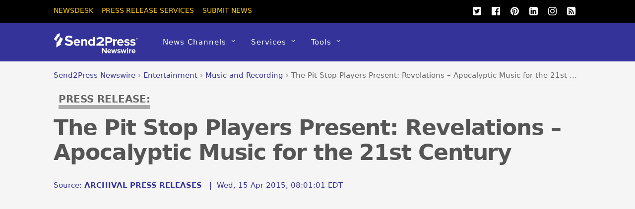

--- FILE ---
content_type: text/html; charset=UTF-8
request_url: https://www.send2press.com/wire/the-pit-stop-players-present-revelations-apocalyptic-music-for-21st-century-2015-0415-03/
body_size: 18640
content:
<!DOCTYPE html>
<html lang="en-US">
<head>
<meta charset="UTF-8">
<script>(function(html){html.className=html.className.replace(/\bno-js\b/,'js');if(html.classList){html.classList.add('js');}else{html.className+=' js';}})(document.documentElement);</script><meta name='robots' content='index, follow, max-image-preview:large, max-snippet:-1, max-video-preview:-1'/>
<title>The Pit Stop Players Present: Revelations - Apocalyptic Music for the 21st Century - Send2Press Newswire</title>
<meta name="description" content="NEW YORK, N.Y., April 15, 2015 (SEND2PRESS NEWSWIRE) -- The Pit Stop Players, a chamber ensemble comprised of veteran Broadway pit musicians, will present &#039;Revelations,&#039; a concert of apocalyptic music on May 4, 2015 at 7:30 p.m. at Christ and St. Stephen&#039;s Episcopal Church, 122 W. 69th St., New York City. The program features the world premiere of the specially commissioned &#039;Revelation Suite,&#039; with movements by Joshua Green, Joshua Schmidt, and Joshua Rosenblum, the group&#039;s founder and music director. - News from ARCHIVAL PRESS RELEASES, issued by Send2Press Newswire"/>
<link rel="canonical" href="https://www.send2press.com/wire/the-pit-stop-players-present-revelations-apocalyptic-music-for-21st-century-2015-0415-03/"/>
<meta property="og:locale" content="en_US"/>
<meta property="og:type" content="article"/>
<meta property="og:title" content="The Pit Stop Players Present: Revelations - Apocalyptic Music for the 21st Century"/>
<meta property="og:description" content="NEW YORK, N.Y., April 15, 2015 (SEND2PRESS NEWSWIRE) -- The Pit Stop Players, a chamber ensemble comprised of veteran Broadway pit musicians, will present &#039;Revelations,&#039; a concert of apocalyptic music on May 4, 2015 at 7:30 p.m. at Christ and St. Stephen&#039;s Episcopal Church, 122 W. 69th St., New York City. The program features the world premiere of the specially commissioned &#039;Revelation Suite,&#039; with movements by Joshua Green, Joshua Schmidt, and Joshua Rosenblum, the group&#039;s founder and music director."/>
<meta property="og:url" content="https://www.send2press.com/wire/the-pit-stop-players-present-revelations-apocalyptic-music-for-21st-century-2015-0415-03/"/>
<meta property="og:site_name" content="Send2Press Newswire"/>
<meta property="article:publisher" content="https://www.facebook.com/Send2PressNewswire"/>
<meta property="article:published_time" content="2015-04-15T12:01:01+00:00"/>
<meta property="og:image" content="https://www.send2press.com/wire/images/15-0415-pit-stop-500x375.jpg"/>
<meta property="og:image:width" content="500"/>
<meta property="og:image:height" content="375"/>
<meta property="og:image:type" content="image/jpeg"/>
<meta name="author" content="ARCHIVAL PRESS RELEASES"/>
<meta name="twitter:card" content="summary_large_image"/>
<meta name="twitter:creator" content="@send2press"/>
<meta name="twitter:site" content="@send2press"/>
<script type="application/ld+json" class="yoast-schema-graph">{"@context":"https://schema.org","@graph":[{"@type":"WebPage","@id":"https://www.send2press.com/wire/the-pit-stop-players-present-revelations-apocalyptic-music-for-21st-century-2015-0415-03/","url":"https://www.send2press.com/wire/the-pit-stop-players-present-revelations-apocalyptic-music-for-21st-century-2015-0415-03/","name":"The Pit Stop Players Present: Revelations - Apocalyptic Music for the 21st Century - Send2Press Newswire","isPartOf":{"@id":"https://www.send2press.com/wire/#website"},"primaryImageOfPage":{"@id":"https://www.send2press.com/wire/the-pit-stop-players-present-revelations-apocalyptic-music-for-21st-century-2015-0415-03/#primaryimage"},"image":{"@id":"https://www.send2press.com/wire/the-pit-stop-players-present-revelations-apocalyptic-music-for-21st-century-2015-0415-03/#primaryimage"},"thumbnailUrl":"https://www.send2press.com/wire/images/15-0415-pit-stop-500x375.jpg","datePublished":"2015-04-15T12:01:01+00:00","author":{"@id":"https://www.send2press.com/wire/#/schema/person/5ae2c1aa84967e73f2b04c36fa684763"},"description":"NEW YORK, N.Y., April 15, 2015 (SEND2PRESS NEWSWIRE) -- The Pit Stop Players, a chamber ensemble comprised of veteran Broadway pit musicians, will present 'Revelations,' a concert of apocalyptic music on May 4, 2015 at 7:30 p.m. at Christ and St. Stephen's Episcopal Church, 122 W. 69th St., New York City. The program features the world premiere of the specially commissioned 'Revelation Suite,' with movements by Joshua Green, Joshua Schmidt, and Joshua Rosenblum, the group's founder and music director. - News from ARCHIVAL PRESS RELEASES, issued by Send2Press Newswire","breadcrumb":{"@id":"https://www.send2press.com/wire/the-pit-stop-players-present-revelations-apocalyptic-music-for-21st-century-2015-0415-03/#breadcrumb"},"inLanguage":"en-US","potentialAction":[{"@type":"ReadAction","target":["https://www.send2press.com/wire/the-pit-stop-players-present-revelations-apocalyptic-music-for-21st-century-2015-0415-03/"]}]},{"@type":"ImageObject","inLanguage":"en-US","@id":"https://www.send2press.com/wire/the-pit-stop-players-present-revelations-apocalyptic-music-for-21st-century-2015-0415-03/#primaryimage","url":"https://www.send2press.com/wire/images/15-0415-pit-stop-500x375.jpg","contentUrl":"https://www.send2press.com/wire/images/15-0415-pit-stop-500x375.jpg","width":500,"height":375,"caption":"Pit Stop Players"},{"@type":"BreadcrumbList","@id":"https://www.send2press.com/wire/the-pit-stop-players-present-revelations-apocalyptic-music-for-21st-century-2015-0415-03/#breadcrumb","itemListElement":[{"@type":"ListItem","position":1,"name":"Newswire","item":"https://www.send2press.com/wire/"},{"@type":"ListItem","position":2,"name":"Entertainment","item":"https://www.send2press.com/wire/entertainment-news/"},{"@type":"ListItem","position":3,"name":"Music and Recording","item":"https://www.send2press.com/wire/entertainment-news/music-recording-news/"},{"@type":"ListItem","position":4,"name":"The Pit Stop Players Present: Revelations &#8211; Apocalyptic Music for the 21st Century"}]},{"@type":"WebSite","@id":"https://www.send2press.com/wire/#website","url":"https://www.send2press.com/wire/","name":"Send2Press Newswire","description":"Press Release Distribution from Send2Press","alternateName":"Send2Press","potentialAction":[{"@type":"SearchAction","target":{"@type":"EntryPoint","urlTemplate":"https://www.send2press.com/wire/?s={search_term_string}"},"query-input":{"@type":"PropertyValueSpecification","valueRequired":true,"valueName":"search_term_string"}}],"inLanguage":"en-US"},{"@type":"Person","@id":"https://www.send2press.com/wire/#/schema/person/5ae2c1aa84967e73f2b04c36fa684763","name":"ARCHIVAL PRESS RELEASES","image":{"@type":"ImageObject","inLanguage":"en-US","@id":"https://www.send2press.com/wire/#/schema/person/image/","url":"https://www.send2press.com/wire/images/s2p-archival-content-300x200-96x96.png","contentUrl":"https://www.send2press.com/wire/images/s2p-archival-content-300x200-96x96.png","caption":"ARCHIVAL PRESS RELEASES"},"description":"ARCHIVAL PRESS RELEASES ISSUED BY SEND2PRESS contain archival press release news announcement content which is no longer current and may contain inaccuracies due to age and other factors. The ARCHIVES are primarily for news from 2005 to 2015, but may contain other news releases which are no longer considered current information. Use all ARCHIVES content at your own risk. This archival content was not created by Send2Press, only issued by our newswire service on behalf of the company(s) or individuals mentioned in the press release text who were our clients as the time of original issuance. For questions about the content company(s) or services, you must contact them directly and not Send2Press® Newswire. Current news is found at https://www.send2press.com/wire/.","sameAs":["https://www.send2press.com/wire/","https://x.com/send2press"],"url":"https://www.send2press.com/wire/profile/send2press-archives/"}]}</script>
<style id='wp-img-auto-sizes-contain-inline-css' type='text/css'>
img:is([sizes=auto i],[sizes^="auto," i]){contain-intrinsic-size:3000px 1500px}
/*# sourceURL=wp-img-auto-sizes-contain-inline-css */
</style>
<style id='classic-theme-styles-inline-css' type='text/css'>
/*! This file is auto-generated */
.wp-block-button__link{color:#fff;background-color:#32373c;border-radius:9999px;box-shadow:none;text-decoration:none;padding:calc(.667em + 2px) calc(1.333em + 2px);font-size:1.125em}.wp-block-file__button{background:#32373c;color:#fff;text-decoration:none}
/*# sourceURL=/wp-includes/css/classic-themes.min.css */
</style>
<script type="text/javascript" src="https://www.send2press.com/wire/assets/themes/s2p/js/jquery-3.5.1.min.js" id="jquery-js"></script>
<script type="text/javascript" src="https://www.send2press.com/wire/assets/themes/s2p/js/jquery-migrate-1.4.1.min.js" id="jquery-migrate-js"></script>
<link rel="https://api.w.org/" href="https://www.send2press.com/wire/wp-json/"/><link rel="alternate" title="JSON" type="application/json" href="https://www.send2press.com/wire/wp-json/wp/v2/posts/18768"/>
<link rel='shortlink' href='https://i.send2press.com/VATOM'/>
<meta name="keywords" content="Nikolai Rimsky-Korsakov, Frank Martin, Alexandre Tansman, and Earth, Wind and Fire, Joshua Green, Joshua Schmidt, and Joshua Rosenblum, concert, NYC Pit Stop Players New York City New York NEW YORK, N.Y."/>
<link href="https://i.send2press.com/VATOM" rel="shortlink">
<!--[if lt IE 9]>
<script src="https://www.send2press.com/wire/assets/themes/s2p/js/respond.js"></script>
<![endif]-->
<!--[if lt IE 9]>
<script src="https://html5shim.googlecode.com/svn/trunk/html5.js"></script>
<![endif]-->
<meta name="viewport" content="width=device-width, initial-scale=1, maximum-scale=5, minimum-scale=1">
<!--[if lt IE 9]>
<script src="https://s3.amazonaws.com/nwapi/nwmatcher/nwmatcher-1.2.5-min.js"></script>
<script type="text/javascript" src="https://cdnjs.cloudflare.com/ajax/libs/selectivizr/1.0.2/selectivizr-min.js"></script>
<![endif]-->
<link rel="alternate" type="application/rss+xml" title="RSS 2.0" href="https://www.send2press.com/wire/feed/"/><link rel="alternate" type="application/rss+xml" title="RSS 2.0 Alternate Clean Feed" href="https://www.send2press.com/wire/xmlcleanpic/">
<meta name="author" content="ARCHIVAL PRESS RELEASES"/>
<meta name="publisher" content="Send2Press Newswire"/>
<meta name="rating" content="General"/>
<meta name="copyright" content="Copyright 2000-2022 Send2Press, a service of Neotrope - All Rights Reserved."/>
<meta name="wot-verification" content="90512c9e3b3bb83d51d0"/>
<link rel="preload" href="/wire/images/15-0415-pit-stop-500x375.jpg" as="image">
<link rel="preload" href="/wire/assets/themes/fa/fonts/fontawesomer-webfont.woff2" as="font" type="font/woff2" crossorigin>
<style>li,p,ul{padding:0}body,h1,h4{font-family:'system-ui','Segoe UI',Frutiger,'Frutiger Linotype','Helvetica Neue','Dejavu Sans',Arial,arial,sans-serif;font-weight:400}#body,img{max-width:100%}#headerwrap,button{background-color:#339}#top-nav a,button{text-transform:uppercase}#main-nav ul a,#site-logo,body,h1,h4{font-weight:400}#main-nav ul a,#main-nav ul li{background-image:none;background-position:initial initial;background-repeat:initial initial}#body,#content,#header,#headerwrap,#layout,#main-nav,#pagewrap,#sidebar,.pagewidth,.post,.widget,img{box-sizing:border-box}#main-nav a,#site-logo a,#top-nav a,.social-widget a,.widget .social-links a,.widget li a,a{text-decoration:none}.btn-block,.header-widget,.s2p-center{text-align:center}#site-logo,.fa,body{font-style:normal;font-variant:normal}a,body,br,button,div,em,form,h1,h4,html,i,img,li,p,span,strong,ul{margin:0;padding:0}img{border:0;height:auto}article,aside,header,nav{display:block}html{-webkit-font-smoothing:antialiased}body{font-size:.95em;line-height:1.75em;color:#666;word-wrap:break-word;background-color:#f5f5f5}a{color:#339}p{margin:0 0 1.2em}ul{margin:1em 0 1.4em 24px}li{margin:0 0 .5em}h1,h4{line-height:1.5em;margin:20px 0 .4em;color:#000;word-wrap:normal}h1{font-size:2em}h4{font-size:1.2em}button,input,select{font-size:100%;font-family:inherit}#header,#main-nav .has-mega-column>.sub-menu>.columns-sub-item>a,#main-nav a,#main-nav ul li a,#site-logo,button{font-family:'system-ui','Segoe UI',Frutiger,'Frutiger Linotype','Helvetica Neue','Dejavu Sans',Arial,arial,sans-serif}button{color:#fff;border:none;padding:7px 20px;letter-spacing:.2em;font-size:.7em;-webkit-appearance:none;border-radius:.3em}.pagewidth{width:1064px;margin:0 auto}#body{margin:0 auto;padding:0 0 40px}#contentwrap,#sidebar{padding-top:2%}#contentwrap{width:67.64%;float:left}#sidebar{width:28.28%;float:right}#header{text-transform:none;position:relative;z-index:100}#header .hgroup{float:left;margin:14px 20px 0 0}#site-logo{padding:0;margin:5px 0 0;font-size:2em;line-height:1.1em}#site-logo a{color:#fff;letter-spacing:2px}.header-widget{margin:45px auto}#headerwrap .social-widget{float:right}#main-nav li,#top-nav li{float:left;position:relative;list-style:none}.social-widget a{color:#fff;font-size:1.25em}.social-widget .widget{zoom:1;padding:0}.social-widget ul li{padding:0;margin:0 2px;display:inline-block;zoom:1;clear:none;line-height:100%;border:none!important}.social-widget div.rss{display:inline-block;padding:4px}.social-widget div.rss a{color:#fc0;font-size:1.25em;line-height:1em}.social-widget .icon-rss::before{content:'\f09e';font-style:normal}#nav-bar{background-color:#000;width:100%;padding:5px 0;min-height:28px;position:relative}#menu-icon-top{display:none;top:10px;z-index:12}#top-nav{margin:3px 0 0;position:relative;z-index:99999}#top-nav li{margin:0 10px 0 0;padding:0}#top-nav a{margin-right:7px;color:#fc0;font-size:.9em}#main-nav{margin:0;padding:0}#main-nav li{margin:0;padding:0;color:#fff}#main-nav a{color:#fff;display:inline-block;padding:26px 15px;border-bottom-style:none;letter-spacing:1px;-webkit-font-smoothing:subpixel-antialiased}#main-nav .has-sub-menu>a::after{content:'\f107';text-transform:none;font-size:.875em;margin-left:10px;position:relative;top:-2px;line-height:0}#main-nav ul .has-sub-menu>a::after{content:'\f105';position:absolute;top:50%;right:10px}#main-nav ul a{font-size:100%;line-height:140%;text-transform:none;padding:10px;margin:0;display:block;width:160px;border:none;text-shadow:none;box-shadow:none;position:relative;border-radius:0}#main-nav ul li:not(.themify-widget-menu)>ul,#main-nav>li>ul{margin:0;list-style:none;position:absolute;background-color:#5b5bad;border:5px solid #5b5bad;z-index:100;display:none}#main-nav ul li{padding:0;margin:0;float:none}#main-nav ul li a{color:#fff;font-size:.95em;letter-spacing:0}#main-nav ul li:not(.themify-widget-menu)>ul{left:100%;top:-2px}#main-nav ul ul a{color:#fff!important;background-color:#5b5bad!important}#main-nav .has-mega-column,#main-nav .has-mega-column ul{position:static}#main-nav .has-mega-column>.sub-menu{margin:0;list-style:none;position:absolute;background-color:#fff;border:5px solid #5b5bad;z-index:100;width:99%;left:0;display:none;padding:2.5% 3% 3%;max-width:93%}#main-nav .has-mega-column>.sub-menu a{padding:.5em 0;width:100%;background-image:none!important;color:#339!important;background-position:initial initial!important;background-repeat:initial initial!important}#main-nav .has-mega-column>.sub-menu>.columns-sub-item>a{font-size:1em;margin:0 0 10px;color:#000!important}.post,.single-post .post{margin-bottom:50px}.post-meta,.widgettitle{font-family:'system-ui','Segoe UI',Frutiger,'Frutiger Linotype','Helvetica Neue','Dejavu Sans',Arial,arial,sans-serif;color:#339}#main-nav .has-mega-column>.sub-menu>.columns-sub-item>a::after{display:none}#main-nav .has-mega-column>.sub-menu>li{width:18%;float:left;margin-left:2.5%}#main-nav .has-mega-column>.sub-menu>li:first-child{margin-left:0}#main-nav .has-mega-column>.sub-menu>li>ul{background-image:none;border:none;display:block;position:static;background-position:initial initial;background-repeat:initial initial}#menu-icon{display:none;z-index:12}.post-content{min-width:120px;overflow:hidden}.post-title{margin:0 0 .6em;padding:0;font-family:'system-ui','Segoe UI',Frutiger,'Frutiger Linotype','Helvetica Neue','Dejavu Sans',Arial,arial,sans-serif}.single .post-title{margin:10px 0 20px}.post-meta{margin:0 0 .6em;font-size:.9em}.post-meta .author-name,.post-meta .post-date{padding:0;margin:0;display:inline-block}.widget{margin:0 0 30px;word-wrap:break-word}.widgettitle{margin:0 0 12px;padding:18px 0 0;font-size:1.2em;font-weight:700;letter-spacing:normal;border-top-width:1px;border-top-color:#ccc;border-top-style:solid}.widget ul{margin:0;padding:0}.widget li{margin:0;padding:.4em 0;list-style:none;clear:both}img.alignnone{margin-bottom:15px}#main-nav .has-sub-menu>a::after,#main-nav ul .has-sub-menu>a::after,.social-widget .icon-rss::before,.social-widget li a::after{font-family:fontawesomer}#body::after,#content::after,#main-nav::after,.clearfix::after,.widget li::after{visibility:hidden;display:block;font-size:0;content:' ';clear:both;height:0}#body,#content,#main-nav,.clearfix,.widget li{display:block;zoom:1}.social-widget .widget{display:inline-block;margin:0 2px 0 0}.social-widget ul{padding:0;display:inline;margin:6px 0 0!important}.social-links.horizontal li{display:inline-block;margin:0 5px 5px 0;padding:0;list-style:none;border:none}.widget .social-links{padding:0;line-height:1em}.widget .social-link-item{margin:0 2px 2px 0;padding:0;list-style:none}.social-links li i{line-height:1em;padding:6px;width:20px;height:20px;text-align:center;vertical-align:middle;display:inline-block;border-radius:100%}
.btn-facebook,.btn-googleplus,.btn-instapaper,.btn-linkedin,.btn-pinterest,.btn-twitter{background-position:initial initial;background-repeat:initial initial;border-radius:4px}.social-links .icon-medium i{font-size:20px;padding:4px;width:20px;height:20px}#contentwrap{padding-top:12px}.article-padd{padding-right:20px}.s2pmute{color:#888}.s2pmutee{color:#888}.s2ppullquo{font-size:20px;line-height:28px;color:#999}.s2p-toparticle{margin-bottom:-40px}.s2p-breadcrumbs{margin-top:-30px;padding-bottom:8px;border-bottom-style:solid;border-bottom-width:1px;border-bottom-color:#ddd;margin-bottom:14px;white-space:nowrap;overflow:hidden;text-overflow:ellipsis}.btn-instapaper,.btn-instapaper:link,.btn-linkedin,.btn-linkedin:link{border-bottom-style:none}
.s2p-breadcrumbs a:link{color:#339}.s2p-posttitle{color:#555;font-size:44px;line-height:50px;letter-spacing:-.025em;font-weight:700}.s2p-postmeta{padding-top:8px;margin-bottom:18px;font-size:15px}.entry-content-single{color:#333;font-size:18px;line-height:28px;font-family:'system-ui','Segoe UI',Frutiger,'Frutiger Linotype','Dejavu Sans','Helvetica Neue',Arial,arial,sans-serif;padding-top:10px;font-weight:400}.s2p-socials-top{padding-top:14px;padding-bottom:10px;width:100%}.btn-facebook,.btn-facebook:link,.btn-googleplus,.btn-instapaper,.btn-instapaper:link,.btn-linkedin,.btn-linkedin:link,.btn-pinterest,.btn-pinterest:link,.btn-twitter,.btn-twitter:link{color:#0;margin:4px;padding:4px 12px}.btn-block{display:inline-block}.btn-twitter{background-color:#00acee}.btn-facebook{background-color:#333}.btn-googleplus{background-color:#e93f2e}.btn-googleplus:link{color:#fff;margin:4px;padding:4px 12px}.btn-linkedin{background-color:#0e76a8}.btn-instapaper{background-color:#666}.btn-pinterest{background-color:#ba3225}@media screen and (max-width:1104px){#pagewrap{max-width:100%}.pagewidth{max-width:94%}}@media screen and (max-width:600px){.s2p-breadcrumbs,.s2p-phonehide{display:none}.s2p-posttitle{font-size:28px;line-height:28px;letter-spacing:-.02em;font-weight:700}.article-padd{padding:0 10px}#content,#contentwrap,.sidebar1 #sidebar{width:100%!important;float:none!important;clear:both!important;margin-left:0!important;margin-right:0!important}#headerwrap #main-nav,#headerwrap #site-logo{position:static;float:none;clear:both}#header{height:auto!important}.header-widget{margin:30px auto 10px}#site-logo{padding:10px 0;margin:0;font-size:1.5em}#menu-icon,#menu-icon-top{position:absolute}#menu-icon{display:block;color:#7f7f7f;text-decoration:none;top:6px;right:0;font-size:1.5em;background-color:#fff;padding:2px 6px 5px;border-radius:5px}#headerwrap #main-nav,#headerwrap #top-nav{overflow-y:scroll;max-height:95%}#headerwrap #main-nav{position:static;padding:15px;height:auto}#headerwrap #main-nav li{float:none;display:block;padding:0;margin:0}#headerwrap #main-nav ul ul a{background-image:none;color:#fff;background-position:initial initial;background-repeat:initial initial}#headerwrap #main-nav ul li,#headerwrap #main-nav ul::after,#headerwrap #main-nav ul::before,#headerwrap #main-nav>li:first-child,#headerwrap #main-nav>li:last-child>a{border:none}#headerwrap #main-nav a,#headerwrap #main-nav ul a,#headerwrap #main-nav>li:last-child>a{width:auto;display:block;border:none;padding:7px 0;color:#fff}#headerwrap #main-nav .has-mega-column>ul.sub-menu,#headerwrap #main-nav ul{position:static;background-image:none;padding:0 0 0 20px;border:none;background-position:initial initial;background-repeat:initial initial}#headerwrap #main-nav .has-mega-column a,#menu-icon-top{color:#fff!important}#headerwrap #main-nav ul{display:block;margin:0;text-align:left;overflow:hidden}#headerwrap #main-nav .has-mega-column>ul.sub-menu,#headerwrap #main-nav ul li a{background-image:none;background-position:initial initial;background-repeat:initial initial}#headerwrap #main-nav .has-sub-menu>a::after{display:none}#headerwrap #main-nav .has-mega-column>ul.sub-menu{display:block;width:auto;max-height:none}#headerwrap #main-nav .has-mega-column>ul.sub-menu>li{width:100%;float:none;margin-left:0}.sidemenu{height:100%;width:250px;padding:0 0 0 10px;background-color:#5b5bad;display:block;position:fixed;top:0;z-index:111}#headerwrap #mobile-menu{right:-260px}#headerwrap #top-nav-mobile-menu{left:-260px}#menu-icon-top{font-size:1.25em;text-decoration:none;display:block;left:10px;padding:0 10px}#nav-bar .social-widget{margin-bottom:0}#top-nav{margin:0;max-height:95%}#top-nav li{float:none}#top-nav a{font-size:.875em;font-family:'Open Sans',sans-serif;display:block;padding:7px 0}}@media screen and (max-width:680px){#site-logo{text-align:left;padding-right:30px;width:auto}.social-widget{float:none;margin-bottom:10px;overflow:hidden;padding:0;position:static!important}.post{width:100%!important;margin-left:0!important;float:none!important}.post-title{font-size:1.25em}.s2p-posttitle{font-size:28px;line-height:28px;letter-spacing:-.02em;font-weight:700}}@media screen and (min-width:781px){#main-nav{display:block!important}}@font-face{font-family:fontawesomer;src:url(/wire/assets/themes/fa/fonts/fontawesomer-webfont.eot?) format(embedded-opentype),url(/wire/assets/themes/fa/fonts/fontawesomer-webfont.woff2) format(woff2),url(/wire/assets/themes/fa/fonts/fontawesomer-webfont.woff) format(woff),url(/wire/assets/themes/fa/fonts/fontawesomer-webfont.ttf) format(truetype),url(/wire/assets/themes/fa/fonts/fontawesomer-webfont.svg) format(svg);font-weight:400;font-style:normal;font-display:swap;}.fa{display:inline-block;font-weight:400;line-height:1;font-family:fontawesomer;font-size:inherit;text-rendering:auto;-webkit-font-smoothing:antialiased}.fa-5x{font-size:5em}.fa-pull-left{float:left}.fa.fa-pull-left{margin-right:.3em}.fa-search::before{content:'\f002'}.fa-print::before{content:'\f02f'}.fa-twitter-square::before{content:'\f081'}.fa-linkedin-square::before{content:'\f08c'}.fa-twitter::before{content:'\f099'}.fa-facebook::before{content:'\f09a'}.fa-list-ul::before{content:'\f0ca'}.fa-pinterest::before{content:'\f0d2'}.fa-google-plus-square::before{content:'\f0d4'}.fa-google-plus::before{content:'\f0d5'}.fa-envelope::before{content:'\f0e0'}.fa-quote-left::before{content:'\f10d'}.fa-stumbleupon-circle::before{content:'\f1a3'}.fa-language::before{content:'\f1ab'}.fa-facebook-official::before{content:'\f230'}.fa-pinterest-p::before{content:'\f231'}.pixydust{float:left;margin-right:15px;margin-bottom:20px;}
.widgettitle2{margin:0 0 12px;padding:18px 0 0;font-size:1.2em;font-weight:700;letter-spacing:normal;border-top-width:1px;border-top-color:#ccc;border-top-style:solid;color:#333;}.fs16{font-size:16px;line-height:24px;font-weight:500;}
.whatsapp-green{color:#34af23}.s2prelated{list-style:none;margin:0;padding-left:0px;padding-top:8px}.s2prelated li{padding-bottom:5px;margin-bottom:13px;font-size:16px;font-weight:400}
table{border-spacing:0;width:100%;border-bottom:2px solid #AAA;background-color:#fff;}
td{text-align:left;padding:8px;font-size:13px;}tr:nth-child(even){background-color:#e2e2e2}
th{text-align:left;padding:8px;font-size:14px;font-weight:700}thead{background-color:#dedede}
.tr-line{border-bottom:2px solid #AAA;}.th-ll{border-left:2px solid #AAA;} div.entry-content-single p a {color:#333399;text-decoration:none;border-bottom:1px solid #CBCBCB;} div.entry-content-single p a:active {color:#3333cc;text-decoration:none;border-bottom:1px solid #CBCBCB;} div.entry-content-single p a:visited {color:#3333cc;text-decoration:none;border-bottom:1px solid #CBCBCB;} div.entry-content-single p a:hover {color:#cc3333;text-decoration:none;border-bottom:1px solid #cc3333;} div.entry-content-single li a {color:#333399;text-decoration:none;border-bottom:1px solid #CBCBCB;} div.entry-content-single li a:active {color:#333399;text-decoration:none;border-bottom:1px solid #CBCBCB;} div.entry-content-single li a:visited {color:#333399;text-decoration:none;border-bottom:1px solid #CBCBCB;} div.entry-content-single li a:hover {color:#993333;text-decoration:none;border-bottom:1px solid #993333;} twitter-timeline{width:100%} twitter-timeline a {width:100%} #twitter-widget-0 {width:100% !important;}
.serif{font-family:Georgia,serif;font-weight:normal}.press-release-top{font-weight:800;color:#666;font-size:1.3em;}.press-release-top{border-bottom:8px solid #AAA;}.noticed{padding:20px;border:1px solid;font-size:15px;}
.form21{border-color:#333;font-color:#000;}
.author-name{text-transform: none; !important;}
</style>
<style id='global-styles-inline-css' type='text/css'>
:root{--wp--preset--aspect-ratio--square: 1;--wp--preset--aspect-ratio--4-3: 4/3;--wp--preset--aspect-ratio--3-4: 3/4;--wp--preset--aspect-ratio--3-2: 3/2;--wp--preset--aspect-ratio--2-3: 2/3;--wp--preset--aspect-ratio--16-9: 16/9;--wp--preset--aspect-ratio--9-16: 9/16;--wp--preset--color--black: #000000;--wp--preset--color--cyan-bluish-gray: #abb8c3;--wp--preset--color--white: #ffffff;--wp--preset--color--pale-pink: #f78da7;--wp--preset--color--vivid-red: #cf2e2e;--wp--preset--color--luminous-vivid-orange: #ff6900;--wp--preset--color--luminous-vivid-amber: #fcb900;--wp--preset--color--light-green-cyan: #7bdcb5;--wp--preset--color--vivid-green-cyan: #00d084;--wp--preset--color--pale-cyan-blue: #8ed1fc;--wp--preset--color--vivid-cyan-blue: #0693e3;--wp--preset--color--vivid-purple: #9b51e0;--wp--preset--gradient--vivid-cyan-blue-to-vivid-purple: linear-gradient(135deg,rgb(6,147,227) 0%,rgb(155,81,224) 100%);--wp--preset--gradient--light-green-cyan-to-vivid-green-cyan: linear-gradient(135deg,rgb(122,220,180) 0%,rgb(0,208,130) 100%);--wp--preset--gradient--luminous-vivid-amber-to-luminous-vivid-orange: linear-gradient(135deg,rgb(252,185,0) 0%,rgb(255,105,0) 100%);--wp--preset--gradient--luminous-vivid-orange-to-vivid-red: linear-gradient(135deg,rgb(255,105,0) 0%,rgb(207,46,46) 100%);--wp--preset--gradient--very-light-gray-to-cyan-bluish-gray: linear-gradient(135deg,rgb(238,238,238) 0%,rgb(169,184,195) 100%);--wp--preset--gradient--cool-to-warm-spectrum: linear-gradient(135deg,rgb(74,234,220) 0%,rgb(151,120,209) 20%,rgb(207,42,186) 40%,rgb(238,44,130) 60%,rgb(251,105,98) 80%,rgb(254,248,76) 100%);--wp--preset--gradient--blush-light-purple: linear-gradient(135deg,rgb(255,206,236) 0%,rgb(152,150,240) 100%);--wp--preset--gradient--blush-bordeaux: linear-gradient(135deg,rgb(254,205,165) 0%,rgb(254,45,45) 50%,rgb(107,0,62) 100%);--wp--preset--gradient--luminous-dusk: linear-gradient(135deg,rgb(255,203,112) 0%,rgb(199,81,192) 50%,rgb(65,88,208) 100%);--wp--preset--gradient--pale-ocean: linear-gradient(135deg,rgb(255,245,203) 0%,rgb(182,227,212) 50%,rgb(51,167,181) 100%);--wp--preset--gradient--electric-grass: linear-gradient(135deg,rgb(202,248,128) 0%,rgb(113,206,126) 100%);--wp--preset--gradient--midnight: linear-gradient(135deg,rgb(2,3,129) 0%,rgb(40,116,252) 100%);--wp--preset--font-size--small: 13px;--wp--preset--font-size--medium: 20px;--wp--preset--font-size--large: 36px;--wp--preset--font-size--x-large: 42px;--wp--preset--spacing--20: 0.44rem;--wp--preset--spacing--30: 0.67rem;--wp--preset--spacing--40: 1rem;--wp--preset--spacing--50: 1.5rem;--wp--preset--spacing--60: 2.25rem;--wp--preset--spacing--70: 3.38rem;--wp--preset--spacing--80: 5.06rem;--wp--preset--shadow--natural: 6px 6px 9px rgba(0, 0, 0, 0.2);--wp--preset--shadow--deep: 12px 12px 50px rgba(0, 0, 0, 0.4);--wp--preset--shadow--sharp: 6px 6px 0px rgba(0, 0, 0, 0.2);--wp--preset--shadow--outlined: 6px 6px 0px -3px rgb(255, 255, 255), 6px 6px rgb(0, 0, 0);--wp--preset--shadow--crisp: 6px 6px 0px rgb(0, 0, 0);}:where(.is-layout-flex){gap: 0.5em;}:where(.is-layout-grid){gap: 0.5em;}body .is-layout-flex{display: flex;}.is-layout-flex{flex-wrap: wrap;align-items: center;}.is-layout-flex > :is(*, div){margin: 0;}body .is-layout-grid{display: grid;}.is-layout-grid > :is(*, div){margin: 0;}:where(.wp-block-columns.is-layout-flex){gap: 2em;}:where(.wp-block-columns.is-layout-grid){gap: 2em;}:where(.wp-block-post-template.is-layout-flex){gap: 1.25em;}:where(.wp-block-post-template.is-layout-grid){gap: 1.25em;}.has-black-color{color: var(--wp--preset--color--black) !important;}.has-cyan-bluish-gray-color{color: var(--wp--preset--color--cyan-bluish-gray) !important;}.has-white-color{color: var(--wp--preset--color--white) !important;}.has-pale-pink-color{color: var(--wp--preset--color--pale-pink) !important;}.has-vivid-red-color{color: var(--wp--preset--color--vivid-red) !important;}.has-luminous-vivid-orange-color{color: var(--wp--preset--color--luminous-vivid-orange) !important;}.has-luminous-vivid-amber-color{color: var(--wp--preset--color--luminous-vivid-amber) !important;}.has-light-green-cyan-color{color: var(--wp--preset--color--light-green-cyan) !important;}.has-vivid-green-cyan-color{color: var(--wp--preset--color--vivid-green-cyan) !important;}.has-pale-cyan-blue-color{color: var(--wp--preset--color--pale-cyan-blue) !important;}.has-vivid-cyan-blue-color{color: var(--wp--preset--color--vivid-cyan-blue) !important;}.has-vivid-purple-color{color: var(--wp--preset--color--vivid-purple) !important;}.has-black-background-color{background-color: var(--wp--preset--color--black) !important;}.has-cyan-bluish-gray-background-color{background-color: var(--wp--preset--color--cyan-bluish-gray) !important;}.has-white-background-color{background-color: var(--wp--preset--color--white) !important;}.has-pale-pink-background-color{background-color: var(--wp--preset--color--pale-pink) !important;}.has-vivid-red-background-color{background-color: var(--wp--preset--color--vivid-red) !important;}.has-luminous-vivid-orange-background-color{background-color: var(--wp--preset--color--luminous-vivid-orange) !important;}.has-luminous-vivid-amber-background-color{background-color: var(--wp--preset--color--luminous-vivid-amber) !important;}.has-light-green-cyan-background-color{background-color: var(--wp--preset--color--light-green-cyan) !important;}.has-vivid-green-cyan-background-color{background-color: var(--wp--preset--color--vivid-green-cyan) !important;}.has-pale-cyan-blue-background-color{background-color: var(--wp--preset--color--pale-cyan-blue) !important;}.has-vivid-cyan-blue-background-color{background-color: var(--wp--preset--color--vivid-cyan-blue) !important;}.has-vivid-purple-background-color{background-color: var(--wp--preset--color--vivid-purple) !important;}.has-black-border-color{border-color: var(--wp--preset--color--black) !important;}.has-cyan-bluish-gray-border-color{border-color: var(--wp--preset--color--cyan-bluish-gray) !important;}.has-white-border-color{border-color: var(--wp--preset--color--white) !important;}.has-pale-pink-border-color{border-color: var(--wp--preset--color--pale-pink) !important;}.has-vivid-red-border-color{border-color: var(--wp--preset--color--vivid-red) !important;}.has-luminous-vivid-orange-border-color{border-color: var(--wp--preset--color--luminous-vivid-orange) !important;}.has-luminous-vivid-amber-border-color{border-color: var(--wp--preset--color--luminous-vivid-amber) !important;}.has-light-green-cyan-border-color{border-color: var(--wp--preset--color--light-green-cyan) !important;}.has-vivid-green-cyan-border-color{border-color: var(--wp--preset--color--vivid-green-cyan) !important;}.has-pale-cyan-blue-border-color{border-color: var(--wp--preset--color--pale-cyan-blue) !important;}.has-vivid-cyan-blue-border-color{border-color: var(--wp--preset--color--vivid-cyan-blue) !important;}.has-vivid-purple-border-color{border-color: var(--wp--preset--color--vivid-purple) !important;}.has-vivid-cyan-blue-to-vivid-purple-gradient-background{background: var(--wp--preset--gradient--vivid-cyan-blue-to-vivid-purple) !important;}.has-light-green-cyan-to-vivid-green-cyan-gradient-background{background: var(--wp--preset--gradient--light-green-cyan-to-vivid-green-cyan) !important;}.has-luminous-vivid-amber-to-luminous-vivid-orange-gradient-background{background: var(--wp--preset--gradient--luminous-vivid-amber-to-luminous-vivid-orange) !important;}.has-luminous-vivid-orange-to-vivid-red-gradient-background{background: var(--wp--preset--gradient--luminous-vivid-orange-to-vivid-red) !important;}.has-very-light-gray-to-cyan-bluish-gray-gradient-background{background: var(--wp--preset--gradient--very-light-gray-to-cyan-bluish-gray) !important;}.has-cool-to-warm-spectrum-gradient-background{background: var(--wp--preset--gradient--cool-to-warm-spectrum) !important;}.has-blush-light-purple-gradient-background{background: var(--wp--preset--gradient--blush-light-purple) !important;}.has-blush-bordeaux-gradient-background{background: var(--wp--preset--gradient--blush-bordeaux) !important;}.has-luminous-dusk-gradient-background{background: var(--wp--preset--gradient--luminous-dusk) !important;}.has-pale-ocean-gradient-background{background: var(--wp--preset--gradient--pale-ocean) !important;}.has-electric-grass-gradient-background{background: var(--wp--preset--gradient--electric-grass) !important;}.has-midnight-gradient-background{background: var(--wp--preset--gradient--midnight) !important;}.has-small-font-size{font-size: var(--wp--preset--font-size--small) !important;}.has-medium-font-size{font-size: var(--wp--preset--font-size--medium) !important;}.has-large-font-size{font-size: var(--wp--preset--font-size--large) !important;}.has-x-large-font-size{font-size: var(--wp--preset--font-size--x-large) !important;}
/*# sourceURL=global-styles-inline-css */
</style>
</head>
<body class="wp-singular post-template-default single single-post postid-18768 single-format-standard wp-theme-s2p skin-default webkit not-ie default_width sidebar1 no-home no-touch">
<div id="pagewrap" class="hfeed site">
<div id="headerwrap">
<div id="nav-bar">
<div class="pagewidth clearfix">
<a id="menu-icon-top" href="#"><i class="fa fa-list-ul icon-list-ul"></i></a>
<nav id="top-nav-mobile-menu" class="sidemenu sidemenu-off" role="navigation">
<ul id="top-nav" class="top-nav"><li id="menu-item-44" class="menu-item menu-item-type-custom menu-item-object-custom menu-item-home menu-item-44"><a href="https://www.send2press.com/wire" title="Newswire Main Page">Newsdesk</a></li>
<li id="menu-item-25" class="menu-item menu-item-type-custom menu-item-object-custom menu-item-25"><a href="https://www.send2press.com/services/">Press Release Services</a></li>
<li id="menu-item-187" class="menu-item menu-item-type-custom menu-item-object-custom menu-item-187"><a href="https://www.send2press.com/services/press-release-distribution.shtml" title="Submit Press Release">Submit News</a></li>
</ul> </nav>
<div class="social-widget">
<div id="themify-social-links-2" class="widget themify-social-links"><ul class="social-links horizontal">
<li class="social-link-item x font-icon icon-medium">
<a href="https://x.com/send2press" title="X"><i class="fa fa-twitter-square"></i> </a>
</li>
<li class="social-link-item facebook font-icon icon-medium">
<a href="https://www.facebook.com/Send2PressNewswire" title="Facebook"><i class="fa fa-facebook-official"></i> </a>
</li>
<li class="social-link-item pinterest font-icon icon-medium">
<a href="https://www.pinterest.com/send2press/pins/" title="Pinterest"><i class="fa fa-pinterest"></i> </a>
</li>
<li class="social-link-item linkedin font-icon icon-medium">
<a href="https://www.linkedin.com/company/send2press" title="LinkedIn"><i class="fa fa-linkedin-square"></i> </a>
</li>
<li class="social-link-item instagram font-icon icon-medium">
<a href="https://www.instagram.com/send2press/" title="Instagram"><i class="fa fa-instagram" style="color: ##ffffff;"></i> </a>
</li>
<li class="social-link-item rss font-icon icon-medium">
<a href="https://www.send2press.com/wire/feed/" title="RSS"><i class="fa fa-rss-square" style="color: ##ffffff;"></i> </a>
</li>
</ul></div>
</div>
</div>
</div>
<header id="header" class="pagewidth clearfix" itemscope="itemscope" itemtype="https://schema.org/WPHeader">
<div class="hgroup"><div id="site-logo"><a href="https://www.send2press.com/" title="Send2Press Newswire - Press Release Services"><img src="https://www.send2press.com/wire/images/send2press-newswire-370x90.png" alt="Send2Press Newswire" title="Send2Press Newswire" width="185" height="45" loading="lazy"/><span style="display:none;">Send2Press Newswire - Press Release Services</span></a></div></div>
<a id="menu-icon" href="#"><i class="fa fa-list-ul icon-list-ul"></i></a>
<nav id="mobile-menu" class="sidemenu sidemenu-off" role="navigation" itemscope="itemscope" itemtype="https://schema.org/SiteNavigationElement">
<ul id="main-nav" class="main-nav"><li id='menu-item-7' class="menu-item menu-item-type-custom menu-item-object-custom menu-item-has-children has-sub-menu has-mega-column"><a title="PR News Channels" href="https://www.send2press.com/wire/news-channels/">News Channels</a>
<ul class="sub-menu">
<li id='menu-item-279' class="menu-item menu-item-type-taxonomy menu-item-object-category menu-item-has-children columns-sub-item has-sub-menu"><a title="Business and Finance News" href="https://www.send2press.com/wire/business-news/">Business</a>
<ul class="sub-menu">
<li id='menu-item-897' class="menu-item menu-item-type-taxonomy menu-item-object-category columns-sub-item"><a title="Advertising News" href="https://www.send2press.com/wire/advertising-marketing-news/">Advertising and Marketing</a> </li>
<li id='menu-item-889' class="menu-item menu-item-type-taxonomy menu-item-object-category columns-sub-item"><a title="Banking News" href="https://www.send2press.com/wire/finance-news/banking-news/">Banking</a> </li>
<li id='menu-item-885' class="menu-item menu-item-type-taxonomy menu-item-object-category columns-sub-item"><a title="Employment HR News" href="https://www.send2press.com/wire/business-news/employment-news/">Employment</a> </li>
<li id='menu-item-890' class="menu-item menu-item-type-taxonomy menu-item-object-category columns-sub-item"><a title="Insurance News" href="https://www.send2press.com/wire/finance-news/insurance-news/">Insurance</a> </li>
<li id='menu-item-895' class="menu-item menu-item-type-taxonomy menu-item-object-category columns-sub-item"><a title="Legal and Law News" href="https://www.send2press.com/wire/legal-and-law-news/">Legal &#038; Law</a> </li>
<li id='menu-item-888' class="menu-item menu-item-type-taxonomy menu-item-object-category columns-sub-item"><a title="Mortgage News" href="https://www.send2press.com/wire/finance-news/mortgage-news/">Mortgage</a> </li>
<li id='menu-item-892' class="menu-item menu-item-type-taxonomy menu-item-object-category columns-sub-item"><a title="Real Estate News" href="https://www.send2press.com/wire/real-estate-news/">Real Estate</a> </li>
</ul>
</li>
<li id='menu-item-281' class="menu-item menu-item-type-taxonomy menu-item-object-category current-post-ancestor current-menu-parent current-post-parent menu-item-has-children columns-sub-item has-sub-menu"><a title="Lifestyle News" href="https://www.send2press.com/wire/entertainment-news/">Lifestyle</a>
<ul class="sub-menu">
<li id='menu-item-20741' class="menu-item menu-item-type-taxonomy menu-item-object-category current-post-ancestor current-menu-parent current-post-parent columns-sub-item"><a href="https://www.send2press.com/wire/entertainment-news/">Entertainment</a> </li>
<li id='menu-item-896' class="menu-item menu-item-type-taxonomy menu-item-object-category columns-sub-item"><a title="General Editorial News" href="https://www.send2press.com/wire/general-editorial-news/">General Editorial</a> </li>
<li id='menu-item-416' class="menu-item menu-item-type-taxonomy menu-item-object-category columns-sub-item"><a title="Health and Medical News" href="https://www.send2press.com/wire/health-medical-news/">Health &#038; Medical</a> </li>
<li id='menu-item-20748' class="menu-item menu-item-type-taxonomy menu-item-object-category columns-sub-item"><a href="https://www.send2press.com/wire/entertainment-news/movie-filmmaking-news/">Movies &#038; Filmmaking</a> </li>
<li id='menu-item-887' class="menu-item menu-item-type-taxonomy menu-item-object-category current-post-ancestor current-menu-parent current-post-parent columns-sub-item"><a title="Music and Recording News" href="https://www.send2press.com/wire/entertainment-news/music-recording-news/">Music &#038; Recording</a> </li>
<li id='menu-item-886' class="menu-item menu-item-type-taxonomy menu-item-object-category columns-sub-item"><a title="Books and Publishing News" href="https://www.send2press.com/wire/entertainment-news/books-publishing-news/">Publishing</a> </li>
<li id='menu-item-893' class="menu-item menu-item-type-taxonomy menu-item-object-category columns-sub-item"><a title="Sports News" href="https://www.send2press.com/wire/sports-news/">Sports &#038; Activities</a> </li>
</ul>
</li>
<li id='menu-item-186' class="menu-item menu-item-type-custom menu-item-object-custom menu-item-has-children columns-sub-item has-sub-menu"><a title="Technology News" href="https://www.send2press.com/wire/technology-news/">Technology</a>
<ul class="sub-menu">
<li id='menu-item-20743' class="menu-item menu-item-type-taxonomy menu-item-object-category columns-sub-item"><a href="https://www.send2press.com/wire/technology-news/apple-news/">Apple and iOS</a> </li>
<li id='menu-item-20744' class="menu-item menu-item-type-taxonomy menu-item-object-category columns-sub-item"><a href="https://www.send2press.com/wire/technology-news/electronics-news/">Electronics</a> </li>
<li id='menu-item-894' class="menu-item menu-item-type-taxonomy menu-item-object-category columns-sub-item"><a title="Internet News" href="https://www.send2press.com/wire/technology-news/internet-news/">Internet</a> </li>
<li id='menu-item-20745' class="menu-item menu-item-type-taxonomy menu-item-object-category columns-sub-item"><a href="https://www.send2press.com/wire/technology-news/mobile-tech-news/">Mobile Technology</a> </li>
<li id='menu-item-20746' class="menu-item menu-item-type-taxonomy menu-item-object-category columns-sub-item"><a href="https://www.send2press.com/wire/technology-news/cloud-saas-news/">SaaS &#038; Cloud</a> </li>
<li id='menu-item-891' class="menu-item menu-item-type-taxonomy menu-item-object-category columns-sub-item"><a title="Software News" href="https://www.send2press.com/wire/technology-news/software-news/">Software</a> </li>
<li id='menu-item-20747' class="menu-item menu-item-type-taxonomy menu-item-object-category columns-sub-item"><a href="https://www.send2press.com/wire/technology-news/telecom-news/">Telecom</a> </li>
</ul>
</li>
<li id='menu-item-899' class="menu-item menu-item-type-custom menu-item-object-custom menu-item-has-children columns-sub-item has-sub-menu"><a href="#">Industry</a>
<ul class="sub-menu">
<li id='menu-item-903' class="menu-item menu-item-type-taxonomy menu-item-object-category columns-sub-item"><a href="https://www.send2press.com/wire/automotive-news/">Automotive and Motorsports</a> </li>
<li id='menu-item-900' class="menu-item menu-item-type-taxonomy menu-item-object-category columns-sub-item"><a title="Chemicals Plastics News" href="https://www.send2press.com/wire/manufacturing-news/chemicals-plastics-news/">Chemicals &#038; Plastics</a> </li>
<li id='menu-item-901' class="menu-item menu-item-type-taxonomy menu-item-object-category columns-sub-item"><a title="Construction News" href="https://www.send2press.com/wire/construction-news/">Construction</a> </li>
<li id='menu-item-280' class="menu-item menu-item-type-taxonomy menu-item-object-category columns-sub-item"><a title="Education News" href="https://www.send2press.com/wire/education-news/">Education and Schools</a> </li>
<li id='menu-item-902' class="menu-item menu-item-type-taxonomy menu-item-object-category columns-sub-item"><a title="Energy News" href="https://www.send2press.com/wire/energy-news/">Energy, Oil, &#038; Solar</a> </li>
<li id='menu-item-898' class="menu-item menu-item-type-taxonomy menu-item-object-category columns-sub-item"><a title="Manufacturing News" href="https://www.send2press.com/wire/manufacturing-news/">Manufacturing</a> </li>
<li id='menu-item-20750' class="menu-item menu-item-type-taxonomy menu-item-object-category columns-sub-item"><a href="https://www.send2press.com/wire/hospitality-news/">Hospitality</a> </li>
</ul>
</li>
<li id='menu-item-228' class="menu-item menu-item-type-custom menu-item-object-custom menu-item-home menu-item-has-children columns-sub-item has-sub-menu"><a title="Latest News (MAIN)" href="https://www.send2press.com/wire/">NEWSDESK</a>
<ul class="sub-menu">
<li id='menu-item-20753' class="menu-item menu-item-type-custom menu-item-object-custom menu-item-home columns-sub-item"><a href="https://www.send2press.com/wire/"><i class="fa fa-search"></i> View Latest News</a> </li>
<li id='menu-item-414' class="menu-item menu-item-type-custom menu-item-object-custom columns-sub-item"><a title="View All Topics" href="https://www.send2press.com/wire/news-channels/"><i class="fa fa-search"></i> View All Topics</a> </li>
<li id='menu-item-20740' class="menu-item menu-item-type-custom menu-item-object-custom columns-sub-item"><a href="https://www.send2press.com/wire/video-news-release/">Video News Releases</a> </li>
<li id='menu-item-415' class="menu-item menu-item-type-taxonomy menu-item-object-category columns-sub-item"><a title="Government News" href="https://www.send2press.com/wire/government-news/">Government</a> </li>
<li id='menu-item-905' class="menu-item menu-item-type-taxonomy menu-item-object-category columns-sub-item"><a href="https://www.send2press.com/wire/non-profit-news/">NonProfit &#038; Charities</a> </li>
<li id='menu-item-20742' class="menu-item menu-item-type-taxonomy menu-item-object-category current-post-ancestor current-menu-parent current-post-parent columns-sub-item"><a href="https://www.send2press.com/wire/event-news/">Regional Events</a> </li>
</ul>
</li>
</ul>
</li>
<li id='menu-item-181' class="menu-item menu-item-type-custom menu-item-object-custom menu-item-has-children has-sub-menu"><a title="PR Services" href="https://www.send2press.com/services">Services</a>
<ul class="sub-menu">
<li id='menu-item-184' class="menu-item menu-item-type-custom menu-item-object-custom"><a href="https://www.send2press.com/about/">About Send2Press</a> </li>
<li id='menu-item-2154' class="menu-item menu-item-type-custom menu-item-object-custom"><a href="https://www.send2press.com/services/">Services Overview</a> </li>
<li id='menu-item-182' class="menu-item menu-item-type-custom menu-item-object-custom"><a href="https://www.send2press.com/services/press-release-distribution.shtml">Press Release Distribution</a> </li>
<li id='menu-item-183' class="menu-item menu-item-type-custom menu-item-object-custom"><a href="https://www.send2press.com/services/press-release-writing.shtml">Press Release Writing</a> </li>
<li id='menu-item-2153' class="menu-item menu-item-type-custom menu-item-object-custom"><a href="https://www.send2press.com/store/">Order Services</a> </li>
</ul>
</li>
<li id='menu-item-883' class="menu-item menu-item-type-post_type menu-item-object-page menu-item-has-children has-sub-menu"><a title="Journalist Tools" href="https://www.send2press.com/wire/journalist-tools/">Tools</a>
<ul class="sub-menu">
<li id='menu-item-1402' class="menu-item menu-item-type-post_type menu-item-object-page"><a title="RSS Feeds by Topic" href="https://www.send2press.com/wire/rss-feeds-by-topic/">RSS Feeds by Topic</a> </li>
<li id='menu-item-2261' class="menu-item menu-item-type-post_type menu-item-object-page"><a href="https://www.send2press.com/wire/featured-companies/">Send2Press Featured Companies (Clients)</a> </li>
<li id='menu-item-185' class="menu-item menu-item-type-custom menu-item-object-custom"><a href="https://www.google.com/alerts?hl=en&amp;q=%22send2press+newswire%22&amp;ie=UTF8&amp;t=1">Subscribe to Google News Alert</a> </li>
<li id='menu-item-283' class="menu-item menu-item-type-custom menu-item-object-custom"><a href="https://www.google.com/search?hl=en&amp;gl=us&amp;tbm=nws&amp;authuser=0&amp;q=site%3Asend2press.com&amp;oq=site%3Asend2press.com&amp;gs_l=news-cc">Send2Press in Google News</a> </li>
<li id='menu-item-28520' class="menu-item menu-item-type-post_type menu-item-object-page"><a href="https://www.send2press.com/wire/syndicate-our-news/">Syndicate Our News</a> </li>
</ul>
</li>
</ul>
</nav>
</header>
</div>
<div class="header-widget pagewidth"> </div>
<div id="body" class="clearfix">
<div id="layout" class="pagewidth clearfix">
<div class="breadcrumbs s2p-breadcrumbs" typeof="BreadcrumbList" vocab="https://schema.org/">
<span property="itemListElement" typeof="ListItem"><a property="item" typeof="WebPage" title="Go to Send2Press Newswire." href="https://www.send2press.com/wire" class="home"><span property="name">Send2Press Newswire</span></a><meta property="position" content="1"></span>&nbsp;&rsaquo;&nbsp;<span property="itemListElement" typeof="ListItem"><a property="item" typeof="WebPage" title="Go to the Entertainment Category archives." href="https://www.send2press.com/wire/entertainment-news/" class="taxonomy category"><span property="name">Entertainment</span></a><meta property="position" content="2"></span>&nbsp;&rsaquo;&nbsp;<span property="itemListElement" typeof="ListItem"><a property="item" typeof="WebPage" title="Go to the Music and Recording Category archives." href="https://www.send2press.com/wire/entertainment-news/music-recording-news/" class="taxonomy category"><span property="name">Music and Recording</span></a><meta property="position" content="3"></span>&nbsp;&rsaquo;&nbsp;<span property="itemListElement" typeof="ListItem"><span property="name" class="post post-post current-item">The Pit Stop Players Present: Revelations &#8211; Apocalyptic Music for the 21st Century</span><meta property="url" content="https://www.send2press.com/wire/the-pit-stop-players-present-revelations-apocalyptic-music-for-21st-century-2015-0415-03/"><meta property="position" content="4"></span></div>
<div class="s2p-toparticle"><article itemscope itemtype="https://schema.org/Article" id="post-18768" class="post clearfix cat-37 cat-191 cat-8 cat-197 cat-19 cat-40 post-18768 type-post status-publish format-standard has-post-thumbnail hentry category-entertainment-news category-music-recording-news category-new-york-news category-event-news category-us-news category-video-news-release has-post-title has-post-date has-post-category has-post-tag no-post-comment has-post-author">
<p><strong>&nbsp; <span class="press-release-top">PRESS RELEASE:</strong></span></p>
<h1 class="post-title entry-title s2p-posttitle" itemprop="headline">The Pit Stop Players Present: Revelations &#8211; Apocalyptic Music for the 21st Century</h1><p class="post-meta entry-meta s2p-postmeta">Source: <span class="author-name" itemprop="author"><strong>ARCHIVAL PRESS RELEASES</strong></span> &nbsp; | &nbsp;<time datetime="2015-04-15" class="post-date entry-date updated" itemprop="datePublished">Wed, 15 Apr 2015, 08:01:01 EDT</time></p>
</div><div class="post-video"><iframe width="1165" height="655" src="https://www.youtube.com/embed/2li1FZYd7jQ?wmode=transparent&#038;fs=1" allowfullscreen></iframe></div>
<div class="s2p-socials-top"><a href="https://www.facebook.com/sharer/sharer.php?u=https://i.send2press.com/VATOM&amp;title=The+Pit+Stop+Players+Present%3A+Revelations+%E2%80%93+Apocalyptic+Music+for+the+21st+Century" title="Share on Facebook" target="_blank" class="btn btn-facebook btn-block" rel="nofollow noopener" aria-label="Share to Facebook">&nbsp;<i class="fa fa-facebook"></i>&nbsp;</a><a href="https://x.com/intent/tweet/?text=The+Pit+Stop+Players+Present%3A+Revelations+%E2%80%93+Apocalyptic+Music+for+the+21st+Century https://i.send2press.com/VATOM @send2press @send2press" title="Share on X - Twitter" target="_blank" class="btn btn-facebook btn-block" rel="nofollow noopener" aria-label="">&Xopf;</a><a href="https://pinterest.com/pin/create/button/?url=https://i.send2press.com/VATOM&amp;media=https://www.send2press.com/wire/images/15-0415-pit-stop-500x375.jpg" title="Share on Pinterest" target="_blank" class="btn btn-facebook btn-block" rel="nofollow noopener"><i class="fa fa-pinterest-p"></i></a><a href="https://www.linkedin.com/shareArticle?mini=true&amp;url=https://i.send2press.com/VATOM&amp;title=The Pit Stop Players Present: Revelations &#8211; Apocalyptic Music for the 21st Century" title="Share on LinkedIn" target="_blank" class="btn btn-facebook btn-block" rel="nofollow noopener"><i class="fa fa-linkedin"></i></a><a href="mailto:?subject=Press%20Release:%20The Pit Stop Players Present: Revelations &#8211; Apocalyptic Music for the 21st Century&amp;body=Visit%20link%20to%20view%20press%20release:%20https://i.send2press.com/VATOM" title="E-mail This Release" class="btn btn-facebook btn-block" aria-label="Email this press release"><i class="fa fa-envelope"></i></a>
<span class="thewhatsapp"><a href="whatsapp://send?text=The+Pit+Stop+Players+Present%3A+Revelations+%E2%80%93+Apocalyptic+Music+for+the+21st+Century%20-%20https://i.send2press.com/VATOM" class="btn btn-block whatsapp-green" aria-label="Share with Whatsapp">&nbsp;<i class="fa fa-whatsapp fa-2x whatsapp-green" aria-hidden="true"></i></a></span></div>
<div id="contentwrap"><div id="content" class="list-post"><div class="article-padd"><div class="post-content">
<div class="before-content-widget">
</div>
<div class="entry-content-single linkme" itemprop="articleBody"><p>NEW YORK, N.Y., April 15, 2015 (SEND2PRESS NEWSWIRE) &#8212; <a href="http://www.rosenblummusic.com/pitstop/" rel="nofollow">The Pit Stop Players</a>, a chamber ensemble comprised of veteran Broadway pit musicians, will present &#8220;Revelations,&#8221; a concert of apocalyptic music on May 4, 2015 at 7:30 p.m. at Christ &amp; St. Stephen&#8217;s Episcopal Church, 122 W. 69th St., New York City. The program features the world premiere of the specially commissioned &#8220;Revelation Suite,&#8221; with movements by Joshua Green, Joshua Schmidt, and Joshua Rosenblum, the group&#8217;s founder and music director.	</p>
<p> Tickets are $25 ($15 for Students), available in advance at <a href="http://www.smarttix.com/show.aspx?showcode=pit65E" rel="nofollow">http://www.smarttix.com/show.aspx?showcode=pit65E</a> or cash only at the door.</p>
<p> The program will also feature pieces by Nikolai Rimsky-Korsakov, Frank Martin, Alexandre Tansman, and Earth, Wind and Fire, plus the world premiere of Gary William Friedman&#8217;s &#8220;The Raven,&#8221; inspired by Edgar Allan Poe&#8217;s famous poem. As an added bonus, three cellists will play David Loud&#8217;s arrangement of &#8220;Ben&#8217;s Bedroom,&#8221; a medley of well-loved cello pieces, played by guest cellists Stephanie Cummins, Emily Brausa, and Sarah Seiver.</p>
<p> The Pit Stop Players include Victor Costanzi and Suzy Perelman (violin), Denise Stillwell (viola), Mairi Dorman-Phaneuf (cello), Jeffrey Levine (bass), Kathleen Nester (flute), Rick Heckman (woodwinds), Marc Phaneuf (saxophone), Don McGeen (bassoon), Shelagh Abate (horn), Christian Jaudes (trumpet), Wayne Goodman (trombone), Greg Landes and Mariana Ramirez (percussion), and Garah Landes (piano). </p>
<p> The Pit Stop Players is a genre-defying ensemble for contemporary music, comprised of some of New York&#8217;s top freelance musicians, many of whom normally spend their evenings playing in Broadway pit orchestras. Founded in 2009 by conductor/composer Joshua Rosenblum, the Pit Stop Players gives these musicians a chance to climb out of the pit and take center stage, performing a stimulating and eclectic assortment of music from the worlds of contemporary classical, jazz, rock, fusion, film, and opera. Repertoire includes arrangements and transcriptions of great pieces from the recent past (encompassing numerous genres), but the primary emphasis is on new compositions that are both challenging and immediately engaging, written and orchestrated specifically for the group by today&#8217;s most exciting creative talents. </p>
<p> Since their first concert in February 2010, the Players have performed works by Bernstein, Bartok, Ginastera, Stravinsky, John Psathas, William Bolcom, Peter Schickele, Danny Elfman, Lennon/McCartney and Freddy Mercury, among others, as well as world premiere compositions by Steven Burke, David Chesky, Gary William Friedman, Steve Kenyon, Jamie Lawrence, Raymond Luedeke, Julian Rosenblum, Josh Schmidt, Michael Starobin, Fay Wang, and David Wolfson. Works that stretch or (even better) shatter the conventional boundaries between genres are especially encouraged.</p>
<p> The New York Times has praised the Pit Stop Players for their &#8220;flair, sprightliness, and precision&#8221; and their &#8220;playfully cohesive&#8221; programs. With their unique mission, exciting repertoire, and broad appeal, the Pit Stop Players have cemented their place at the cutting edge of New York&#8217;s cultural landscape.</p>
<p> For more information and performance videos, visit <a href="http://www.rosenblummusic.com/pitstop/" rel="nofollow">http://www.rosenblummusic.com/pitstop/</a>.</p>
<p> Video: <a href="https://youtu.be/2li1FZYd7jQ" rel="nofollow">https://youtu.be/2li1FZYd7jQ</a>.</p>
<p>News issued by: Pit Stop Players</p>
<p><img fetchpriority="high" decoding="async" src="https://www.send2press.com/wire/images/15-0415-pit-stop-500x375.jpg" width="500" height="375" alt="Pit Stop Players"/></p>
<p><small>Original Image: <a href="https://www.send2press.com/wire/images/15-0415-pit-stop-500x375.jpg" class="autohyperlink" rel="nofollow">https://www.send2press.com/wire/images/15-0415-pit-stop-500&#215;375.jpg</a></small></p>
<p> # # # </p>
<p><small>Original Story ID: 2015-0415-03 (10147) :: the-pit-stop-players-present-revelations-apocalyptic-music-for-21st-century-2015-0415-03</small></p>
<p><small>Original Keywords: Nikolai Rimsky-Korsakov, Frank Martin, Alexandre Tansman, and Earth, Wind and Fire, Joshua Green, Joshua Schmidt, and Joshua Rosenblum, concert, NYC Pit Stop Players New York City New York NEW YORK, N.Y.</small></p>
<p><small>Alternate Headline: Revelations: Apocalyptic Music for the 21st Century will be performed by The Pit Stop Players in NYC</small></p>
<p><small><strong>NEWS ARCHIVE NOTE:</strong> this archival news content, issued by the news source via Send2Press Newswire, was originally located in the Send2Press&reg; 2004-2015 2.0 news platform and has been permanently converted/moved (and redirected) into our 3.0 platform. Also note the story &#8220;reads&#8221; counter (bottom of page) does not include any data prior to Oct. 30, 2016. This press release was originally published/issued: Wed, 15 Apr 2015 08:01:01 +0000</p>
<p></small></p>
<p><code><small>Original Shortcode for Story: http://i.send2press.com/hOjg1</small></code></p>
<p class="s2p16"><span class="s2pred"><strong>News Source:</strong></span> <strong> ARCHIVAL PRESS RELEASES </strong></p></div></div><div class="s2p-center"><h4 class="widgettitle2"><em>Like, Share, Save this Press Release:</em></h4><div class="s2p-socials notranslate"><a href="https://www.facebook.com/sharer/sharer.php?u=https://i.send2press.com/VATOM&title=The+Pit+Stop+Players+Present%3A+Revelations+%E2%80%93+Apocalyptic+Music+for+the+21st+Century" title="Share on Facebook" target="_blank" class="btn btn-facebook btn-block" rel="nofollow noopener"><i class="fa fa-facebook"></i>&nbsp; Share</a> <a href="https://x.com/intent/tweet/?text=The+Pit+Stop+Players+Present%3A+Revelations+%E2%80%93+Apocalyptic+Music+for+the+21st+Century https://i.send2press.com/VATOM @send2press @send2press" title="Share on X - Twitter" target="_blank" class="btn btn-facebook btn-block" rel="nofollow noopener" aria-label="">&Xopf;&nbsp; Post</a> <a href="https://www.linkedin.com/shareArticle?mini=true&amp;url=https://i.send2press.com/VATOM&amp;title=The Pit Stop Players Present: Revelations &#8211; Apocalyptic Music for the 21st Century" title="Share on LinkedIn" target="_blank" class="btn btn-facebook btn-block" rel="nofollow noopener"><i class="fa fa-linkedin"></i>&nbsp; Share</a> <a href="https://pinterest.com/pin/create/button/?url=https://i.send2press.com/VATOM&amp;media=https://www.send2press.com/wire/images/15-0415-pit-stop-500x375.jpg" title="Share on Pinterest" target="_blank" class="btn btn-facebook btn-block" rel="nofollow noopener"><i class="fa fa-pinterest-p"></i>&nbsp; Pin</a> <a href="https://www.tumblr.com/share/link?url=https://i.send2press.com/VATOM&amp;title=The Pit Stop Players Present: Revelations &#8211; Apocalyptic Music for the 21st Century" title="Share on Tumblr" target="_blank" class="btn btn-facebook btn-block" rel="nofollow noopener"><i class="fa fa-tumblr"></i>&nbsp; tumble</a> <a href="http://www.reddit.com/submit?url=https://i.send2press.com/VATOM&title=The Pit Stop Players Present: Revelations &#8211; Apocalyptic Music for the 21st Century" title="Share on Reddit" target="_blank" class="btn btn-facebook btn-block" rel="nofollow noopener"><i class="fa fa-reddit"></i>&nbsp; Reddit</a> <a href="https://www.instapaper.com/hello2?url=https://www.send2press.com/wire/the-pit-stop-players-present-revelations-apocalyptic-music-for-21st-century-2015-0415-03/&amp;title=The Pit Stop Players Present: Revelations &#8211; Apocalyptic Music for the 21st Century" title="Save to Instapaper" target="_blank" class="btn btn-facebook btn-block" rel="nofollow noopener"><span class="serif"> Instapaper</span></a> <a href="https://share.flipboard.com/bookmarklet/popout?v=The Pit Stop Players Present: Revelations &#8211; Apocalyptic Music for the 21st Century&amp;url=https://www.send2press.com/wire/the-pit-stop-players-present-revelations-apocalyptic-music-for-21st-century-2015-0415-03/" title="Save to Flipboard" target="_blank" class="btn btn-facebook btn-block" rel="nofollow noopener"><strong>F</strong> &nbsp; Flipboard</a> <a href="https://bufferapp.com/add" data-text="The Pit Stop Players Present: Revelations &#8211; Apocalyptic Music for the 21st Century" data-url="https://www.send2press.com/wire/the-pit-stop-players-present-revelations-apocalyptic-music-for-21st-century-2015-0415-03/" data-count="none" data-via="send2press" data-picture="https://www.send2press.com/wire/images/15-0415-pit-stop-500x375.jpg" title="Save to Buffer" target="_blank" class="btn btn-facebook btn-block" rel="nofollow noopener"><i class="fa fa-database"></i>&nbsp; Buffer</a> <a href="mailto:?subject=Press%20Release:%20The Pit Stop Players Present: Revelations &#8211; Apocalyptic Music for the 21st Century&amp;body=Visit%20link%20to%20view%20press%20release:%20https://i.send2press.com/VATOM" title="E-mail This Release" class="btn btn-facebook btn-block"><i class="fa fa-envelope"></i>&nbsp; E-Mail</a>
</div><div class="permalink-block s2p-center"><span class="s2p16"><strong>PRESS RELEASE PERMALINK:</strong></span><br>https://www.send2press.com/wire/the-pit-stop-players-present-revelations-apocalyptic-music-for-21st-century-2015-0415-03/</div><div class="s2ppaddingtop8 s2p-center"><span class="s2pred"><strong><em>Shortcode:</em></strong></span> <strong>https://i.send2press.com/VATOM</strong></div><div class="s2p-center s2p16"><br><p class="s2p-center">
<strong>STORY FILED UNDER:</strong><br><span class="post-category"><a href="https://www.send2press.com/wire/entertainment-news/" rel="category tag">Entertainment</a> | <a href="https://www.send2press.com/wire/entertainment-news/music-recording-news/" rel="category tag">Music and Recording</a> | <a href="https://www.send2press.com/wire/us-news/new-york-news/" rel="category tag">New York Business</a> | <a href="https://www.send2press.com/wire/event-news/" rel="category tag">Regional Events</a> | <a href="https://www.send2press.com/wire/us-news/" rel="category tag">U.S. Business</a> | <a href="https://www.send2press.com/wire/video-news-release/" rel="category tag">Video News Releases</a></span></p><strong>RELATED TOPICS:</strong><br><p></p></div><div class="s2p-center">
<p><strong><a href="https://www.send2press.com/wire/profile/send2press-archives/"><i class="fa fa-sitemap" aria-hidden="true"></i>&nbsp; View ARCHIVAL PRESS RELEASES News Room</a></strong></p>
<a href="https://www.send2press.com/wire/entertainment-news/" class="btn btn-linkedin btn-block"> View More Entertainment News </a></div></div>
</article></div></div></div><aside id="sidebar" itemscope="itemscope" itemtype="https://schema.org/WPSidebar">
<div class="widget widget_search"><h4 class="widgettitle s2p-center"><i class="fa fa-language" aria-hidden="true"></i> Translate News</h4><form name="translator" action="https://translate.google.com/translate" class="form"><p class="s2p-center"><input type="hidden" name="skin" value=""><input type="hidden" name="format" value="result_brief" selected><input type="hidden" name="search_mode" value="phrase" selected><input type="hidden" name="hl" value="en"/><input type="hidden" name="ie" value="UTF-8"/><input type="hidden" name="oe" value="UTF-8"/><input type="hidden" name="prev" value="/language_tools"/><input type="hidden" name="u" value='https://www.send2press.com/wire/the-pit-stop-players-present-revelations-apocalyptic-music-for-21st-century-2015-0415-03/'/><select name="langpair" aria-label="Select Language"><option value="en|es" aria-label="English to Spanish">English to Spanish</option><option value="en|de" aria-label="English to German">English to German</option><option value="en|fr" aria-label="English to French">English to French</option><option value="en|it" aria-label="English to Italian">English to Italian</option><option value="en|pt" aria-label="English to Portuguese">English to Portuguese</option><option value="en|ja" aria-label="English to Japanese">English to Japanese</option><option value="en|ko" aria-label="English to Korean">English to Korean</option><option value="en|zh-CN" aria-label="English to Chinese">English to Chinese</option></select></p><p class="s2p-center"><button type="submit" value="Translate" aria-label="Translate">TRANSLATE</button></p></form></div>
<div><h4 class="widgettitle2"><strong>More from ARCHIVAL PRESS RELEASES</strong></h4><div class="fs16"><ul class="s2prelated"><li><a href="https://www.send2press.com/wire/6ix-app-empowers-africas-digital-future-with-ai%e2%80%91driven-learning-and-innovation-from-cross-river-state/">[REDACTED] 6IX App Empowers Africa&#8217;s Digital Future with AI‑Driven Learning and Innovation from Cross River State</a></li><li><a href="https://www.send2press.com/wire/after-inc-just-published-a-first-of-its-kind-warranty-claims-scoring-101-guide-giving-manufacturers-an-in-depth-look-at-how-automated-claims-scoring-is-transforming-the-industry/">After, Inc. just published a first-of-its-kind &#8216;Warranty Claims Scoring 101&#8217; guide, giving manufacturers an in-depth look at how automated claims scoring is transforming the industry</a></li><li><a href="https://www.send2press.com/wire/after-inc-partners-with-enve-to-offer-a-seamless-registration-process-to-its-dealers-and-customers/">After, Inc. Partners with ENVE to Offer a Seamless Registration Process to its Dealers and Customers</a></li><li><a href="https://www.send2press.com/wire/after-inc-among-1000-exhibitors-at-the-2023-national-hardware-show-nhs-in-las-vegas/">After, Inc. among 1,000 + exhibitors at the 2023 National Hardware Show (NHS) in Las Vegas</a></li><li><a href="https://www.send2press.com/wire/beat-the-hell-out-of-putin-ukrainians-have-come-up-with-a-new-stress-relieving-game-kick-the-pu/">&#8216;Beat the hell out of Putin!&#8217; Ukrainians have come up with a new stress relieving game, KICK THE PU</a></li></ul></div><p><strong><a href="https://www.send2press.com/wire/profile/send2press-archives/" class="s2p-phonehide"><i class="fa fa-sitemap" aria-hidden="true"></i>&nbsp; View ARCHIVAL PRESS RELEASES News Room</a></strong></p></div>
<div id="search-2" class="widget widget_search"><h4 class="widgettitle s2p-center"><i class="fa fa-search fa-fw" aria-hidden="true"></i>Search News</h4><form method="get" id="searchform" action="https://www.send2press.com/wire/">
<input type="text" name="s" id="s" aria-label="Search"/></form><div class="s2p14tight s2ppaddingtop8 s2p-center"><em>Search the Send2Press Newswire press release archive.</em></div></div>
<div id="text-15" class="widget widget_text"><div class="textwidget"><div class="sidebarjourno"></div>
<br><div class="sidebarjourno"><h4 class="s2p21subb s2p-center">Promote Your News</h4><p class="s2p15tight s2p-center"><strong>Let Send2Press&#174; Newswire help you promote your news to print, broadcast, online and social media. 35+ years experience helping clients get real media coverage.</strong></p><div class="s2p-center"><a href="https://www.send2press.com/services/" class="shortcode button red" target="_blank">VIEW SERVICES</a></div><br></div></div></div>
<div class="clearfix"></div></aside>
<div class="clearfix"></div><div class="clearfix"> <br></div><div class="s2p-authorbox-padd"><div class="clearfix author-box" itemscope itemtype="https://schema.org/Organization"><p class="author-avatar s2p-phonehide s2ppaddingtop12"><a href="https://www.send2press.com/wire/profile/send2press-archives/" rel="nofollow noopener"><img src="https://www.send2press.com/wire/images/s2p-archival-content-300x200.png" width="150" height="100" alt="ARCHIVAL PRESS RELEASES"></a></p><div class="author-bio"><h4 class="author-name"><span itemprop="name">
<span class="s2p15">ABOUT THE NEWS SOURCE:</span><br>
ARCHIVAL PRESS RELEASES</span>
<br/>
</h4></div><p class="s2p15tight">ARCHIVAL PRESS RELEASES: Send2Press ARCHIVES contain archival press release news announcement content which is no longer current and may contain inaccuracies due to age and other factors. The ARCHIVES are primarily for news from 2005 to 2015, but may contain other news releases which are no longer considered current information.</p><p class="s2p-center"><strong>More Information: <a href="https://www.send2press.com/wire/" rel="nofollow noopener" target="_blank" itemprop="url">https://www.send2press.com/wire/</a></strong></p><p class="s2p-authorsocials"><strong>Follow:&nbsp;</strong><a href="https://twitter.com/send2press" rel="nofollow noopener" target="_blank" title="Follow on X/Twitter">X/Twitter</a></p><p class="s2p-center"><a href="https://www.send2press.com/wire/profile/send2press-archives/feed/" class="rss-orange" rel="noindex nofollow"><i class="fa fa-rss-square"></i> RSS News Feed for ARCHIVAL PRESS RELEASES</a></p></div></div><div><br></div><div class="s2plegal"><p><strong>LEGAL NOTICE AND TERMS OF USE:</strong> The content of the above press release was provided by the &ldquo;news source&rdquo; ARCHIVAL PRESS RELEASES or authorized agency, who is solely responsible for its accuracy. Send2Press&#174; is the originating wire service for this story and content is Copr. &#169; ARCHIVAL PRESS RELEASES with newswire version Copr. &#169; <time datetime="2015-04-15" itemprop="datePublished">2015</time> Send2Press (a service of Neotrope). All trademarks acknowledged. Information is believed accurate, as provided by news source or authorized agency, however is not guaranteed, and you assume all risk for use of any information found herein/hereupon.</p><p>Rights granted for reproduction by any legitimate news organization (or blog, or syndicator). However, if news is cloned/scraped verbatim, then original attribution must be maintained with link back to this page as &ldquo;original syndication source.&rdquo; Resale of this content for commercial purposes is prohibited without a license. Reproduction on any site selling a competitive service is also prohibited. This work is licensed under a <a href="https://creativecommons.org/licenses/by-nc/3.0/deed.en_US" target="_blank" rel="nofollow noopener">Creative Commons Attribution-NonCommercial 3.0 Unported License</a>.</p><p class="s2p-readmes s2p-center">Story Reads as of 2025-12-20 00:13:41: <strong>5,529 views</strong></p></div><div class="s2p-center fs21"><br><h4 class="fs21">CONNECT WITH SEND2PRESS ON SOCIAL MEDIA</h4><a href="https://www.x.com/send2press" title="X/Twitter" target="_blank" rel="nofollow noopener"><i class="fa fa-3x fa-twitter-square"></i></a> &nbsp; <a href="https://www.facebook.com/Send2PressNewswire" title="Facebook" target="_blank" rel="nofollow noopener"><i class="fa fa-3x fa-facebook-official"></i></a> &nbsp; <a href="https://www.pinterest.com/send2press/pins/" title="Pinterest" target="_blank" rel="nofollow noopener"><i class="fa fa-3x fa-pinterest"></i></a> &nbsp; <a href="https://www.linkedin.com/company/send2press" title="LinkedIn" target="_blank" rel="nofollow noopener"><i class="fa fa-3x fa-linkedin-square"></i></a> &nbsp; <br>&nbsp;</div><div class="s2p15tight"><p class="s2p-readmes s2p-center"><br>REFERENCES: <a href="https://www.send2press.com/wire/entertainment-news/">Entertainment News, Nikolai Rimsky-Korsakov, Frank Martin, Alexandre Tansman, and Earth, Wind and Fire, Joshua Green, Joshua Schmidt, and Joshua Rosenblum, concert, NYC Pit Stop Players New York City New York NEW YORK, N.Y.</a> | ID: 18768</p></div></div></div>
<div id="footerwrap"><footer id="footer" class="pagewidth clearfix" itemscope="itemscope" itemtype="https://schema.org/WPFooter">
<p class="back-top"><a href="#header">BACK TO TOP</a></p>
<div class="footer-widgets clearfix">
<div class="col3-1 first">
<div id="text-9" class="widget widget_text">	<div class="textwidget"><div class="footer-text" itemscope itemtype="https://schema.org/Organization">
<span itemprop="url"><a href="https://www.send2press.com/"><img alt="Send2Press is a service of Neotrope" title="Send2Press is a service of Neotrope" class="footer-logo" src="https://www.send2press.com//wire/images/send2press-neotrope-254x77.png" height="77" width="254" loading="lazy"/></a></span>
<address class="address">
<p><strong>Promote Your News</strong><br>
Let us help you promote your news to print, broadcast, online and social media.</p>
<div>
<a href="https://www.send2press.com/services/" class="shortcode button white " target="_blank">Get Started Now</a>
</div>
<p><br>
Located in Temecula, Calif., USA</p>
<p>Hours: 9-5 M-F PT</p>
<p>A+ BBB. INC 5000 in 2009.</p>
</address>
</div></div>
</div>	</div>
<div class="col3-1 ">
<div id="text-10" class="widget widget_text"><h4 class="widgettitle">Send2Press Services</h4>	<div class="textwidget"><ul class="footer">
<li><a href="https://www.send2press.com/services/">Press Release Services</a></li>
<li><a href="https://www.send2press.com/services/press-release-distribution.shtml">Press Release Distribution</a></li>
<li><a href="https://www.send2press.com/services/press-release-writing.shtml">Press Release Writing</a></li>
<li><a href="https://www.send2press.com/services/writing-examples.shtml">Example Writing Projects</a></li>
<li><a href="https://www.send2press.com/services/price-list.shtml">Price List &amp; Features</a></li>
<li><a href="https://www.send2press.com/lists/">S2P Media Lists</a></li>
<li><a href="https://www.send2press.com/help/">Requirements &amp; FAQs</a></li>
<li><a href="https://www.send2press.com/nonprofit.shtml">Non-Profit Program</a></li>
<li><a href="https://www.send2press.com/store/">Order Our PR Services</a></li>
</ul></div>
</div>	</div>
<div class="col3-1 ">
<div id="text-11" class="widget widget_text"><h4 class="widgettitle">Company Information</h4>	<div class="textwidget"><ul class="footer">
<li><a href="https://www.send2press.com/">Send2Press Home Page</a></li>
<li><a href="https://www.send2press.com/about/">About Our Company</a></li>
<li><a href="https://www.send2press.com/about/staff.shtml">Meet Our Team</a></li>
<li><a href="https://www.send2press.com/about/verify.shtml">Verify Our Company</a></li>
<li><a href="https://www.send2press.com/clients/testimonials.shtml">Client Testimonials</a></li>
<li><a href="https://www.send2press.com/clients/success-stories.shtml">Client Successes</a></li>
<li><a href="https://www.send2press.com/non-profit/">Non-Profit PR Grants&#8482;</a></li>
<li><a href="https://www.send2press.com/about/contact.shtml">Contact Send2Press</a></li>
<li><a href="https://www.send2press.com/guru/">PR Guru Blog</a></li>
</ul></div>
</div>	</div>
</div>
<div class="social-widget"></div>
<div class="footer-nav-wrap">
</div>
<div class="footer-text clearfix"><p class="footer-text">Copr. &copy; 2000-2025 by <a href="https://www.neotrope.com/" target="_blank" rel="noopener">NEOTROPE</a>&reg; ~ all rights reserved. Send2Press&reg; is an online newswire service of Neotrope and is a U.S. registered trademark and service mark. Neotrope is a registered trademark in the U.S. and Europe. All services offered subject to our Terms of Service (TOS). Proud to be a 100% U.S. company.<br><br>
&nbsp; <a href="https://www.send2press.com/about/legal.shtml">Legal Statement</a>
&nbsp;&nbsp; | &nbsp;&nbsp; <a href="https://www.send2press.com/about/privacy.shtml">Privacy&nbsp;Statement</a>
&nbsp;&nbsp; | &nbsp;&nbsp; <a href="https://neotrope.com/" target="_blank" rel="noopener">Site&nbsp;Design&nbsp;by&nbsp;NEOTROPE&#174;</a></p>
</div>
</footer>
</div>
</div>
<link rel="stylesheet" id="theme-style-css" href="https://www.send2press.com/wire/assets/themes/s2p/style031320C.css" type="text/css" media="all"/>
<script type="speculationrules">
{"prefetch":[{"source":"document","where":{"and":[{"href_matches":"/wire/*"},{"not":{"href_matches":["/wire/wp-*.php","/wire/wp-admin/*","/wire/images/*","/wire/assets/*","/wire/assets/plugins/*","/wire/assets/themes/s2p/*","/wire/*\\?(.+)"]}},{"not":{"selector_matches":"a[rel~=\"nofollow\"]"}},{"not":{"selector_matches":".no-prefetch, .no-prefetch a"}}]},"eagerness":"conservative"}]}
</script>
<script type="text/javascript" id="themify-main-script-js-extra">//<![CDATA[
var themify_vars={"version":"2.7.2","url":"https://www.send2press.com/wire/assets/themes/s2p/themify"};
//]]></script>
<script type="text/javascript" src="https://www.send2press.com/wire/assets/themes/s2p/themify/js/main.js" id="themify-main-script-js"></script>
<script type="text/javascript" id="theme-script-js-extra">//<![CDATA[
var themifyScript={"fixedHeader":"fixed-header","ajax_nonce":"afa4fac527","events":"mouseenter","top_nav_side":"left","main_nav_side":"right"};
//]]></script>
<script type="text/javascript" src="https://www.send2press.com/wire/assets/themes/s2p/js/s2p.script.js" id="theme-script-js"></script>
<script>jQuery(window).on('load',function(){jQuery(window).resize();jQuery('body').addClass('page-loaded');});</script>
<script>{console.log("Powered by Neotrope | neotrope.com");}</script>
</body>
</html>

--- FILE ---
content_type: text/javascript
request_url: https://www.send2press.com/wire/assets/themes/s2p/themify/js/main.js
body_size: 2811
content:
var Themify,ThemifyGallery;
(function(b,k,g,r){k.addEventListener("load",function(){k.loaded=!0});Themify={wow:null,triggerEvent:function(a,b){var c;g.createEvent?(c=g.createEvent("HTMLEvents"),c.initEvent(b,!0,!0)):g.createEventObject&&(c=g.createEventObject(),c.eventType=b);c.eventName=b;a.dispatchEvent?a.dispatchEvent(c):a.fireEvent&&htmlEvents["on"+b]?a.fireEvent("on"+c.eventType,c):a[b]?a[b]():a["on"+b]&&a["on"+b]()},Init:function(){if("undefined"!==typeof tbLocalScript&&tbLocalScript){var a=Themify;b(g).ready(function(){tbLocalScript.isTouch=
b("body").hasClass("touch");a.LoadAsync(tbLocalScript.builder_url+"/js/themify.builder.script.js")});b("body").on("builderscriptsloaded.themify",function(){a.LoadAsync(tbLocalScript.builder_url+"/js/themify.builder.script.js")})}else this.bindEvents()},bindEvents:function(){var a=Themify;k.loaded?(b(".shortcode.slider, .shortcode.post-slider, .slideshow-wrap").css({height:"auto",visibility:"visible"}),a.InitCarousel(),a.InitGallery(),a.InitMap(),a.wowInit()):(b(k).load(function(){b(".shortcode.slider, .shortcode.post-slider, .slideshow-wrap").css({height:"auto",
visibility:"visible"});a.InitCarousel()}),b(g).ready(function(){a.InitMap();a.wowInit()}));b("body").on("builder_load_module_partial builder_toggle_frontend",this.InitMap)},InitCarousel:function(){0<b(".slides[data-slider]").length&&this.LoadAsync(themify_vars.url+"/js/carousel.js",this.carouselCalback,null,null,function(){return"undefined"!==typeof b.fn.carouFredSel})},carouselCalback:function(){b(".slides[data-slider]").each(function(){b(this).find("> br, > p").remove();var a=b(this),c=JSON.parse(k.atob(b(this).data("slider"))),
f="undefined"===typeof c.height?"auto":c.height,p=c.numsldr,e="undefined"!==typeof c.custom_numsldr?"#"+c.custom_numsldr:"#slider-"+p,f={responsive:!0,swipe:!0,circular:c.wrapvar,infinite:c.wrapvar,auto:{play:c.play,timeoutDuration:c.auto,duration:c.speed,pauseOnHover:c.pause_hover},scroll:{items:parseInt(c.scroll),duration:c.speed,fx:c.effect},items:{visible:{min:1,max:parseInt(c.visible)},width:120,height:f},onCreate:function(c){b(e).css({visibility:"visible",height:"auto"});a.trigger("updateSizes")}};
c.slider_nav&&(f.prev=e+" .carousel-prev",f.next=e+" .carousel-next");c.pager&&(f.pagination=e+" .carousel-pager");b(this).carouFredSel(f)});var a=!1;b(k).on("resize",function(){a=!0});setInterval(function(){a&&(a=!1,b(".slides[data-slider]").each(function(){var a=[],c,f=b(this);f.find("li").each(function(){a.push(b(this).outerHeight())});c=Math.max.apply(Math,a);f.outerHeight(c);b(".caroufredsel_wrapper").outerHeight(c)}))},500)},InitMap:function(){var a=Themify;0<b(".themify_map").length&&("object"!==
typeof google||"object"!==typeof google.maps?a.LoadAsync("//maps.googleapis.com/maps/api/js?v=3.exp&callback=Themify.MapCallback",!1,!0,!0):a.MapCallback())},MapCallback:function(){b(".themify_map").each(function(a){var d=JSON.parse(k.atob(b(this).data("map"))),c=d.address,f=parseInt(d.zoom),p=d.type,e=d.scroll,l=d.drag,h=this;setTimeout(function(){var a=new google.maps.Geocoder,d=new google.maps.LatLng(-34.397,150.644),d={zoom:f,center:d,mapTypeId:google.maps.MapTypeId.ROADMAP,scrollwheel:e,draggable:l};
switch(p.toUpperCase()){case "ROADMAP":d.mapTypeId=google.maps.MapTypeId.ROADMAP;break;case "SATELLITE":d.mapTypeId=google.maps.MapTypeId.SATELLITE;break;case "HYBRID":d.mapTypeId=google.maps.MapTypeId.HYBRID;break;case "TERRAIN":d.mapTypeId=google.maps.MapTypeId.TERRAIN}var g=new google.maps.Map(h,d),k=b(h).data("reverse-geocoding")?!0:!1;b(h).data("gmap_object",g);if(k)var n=c.split(",",2),d=parseFloat(n[0]),n=parseFloat(n[1]),q=new google.maps.LatLng(d,n),d={latLng:q};else d={address:c};a.geocode(d,
function(a,c){if(c==google.maps.GeocoderStatus.OK){var d=k?q:a[0].geometry.location;g.setCenter(d);var e=new google.maps.Marker({map:g,position:d}),d=b(h).data("info-window");if(r!==d){var f=new google.maps.InfoWindow({content:'<div class="themify_builder_map_info_window">'+d+"</div>"});google.maps.event.addListener(e,"click",function(){f.open(g,e)})}}})},1E3*a)})},wowInit:function(){if("undefined"===typeof tbLocalScript||!tbLocalScript||tbLocalScript.animationInviewSelectors&&0<tbLocalScript.animationInviewSelectors.length){if(Themify.wow)return Themify.wowCallback(),
Themify.wow;Themify.LoadAsync(themify_vars.url+"/js/wow.js",Themify.wowCallback,null,null,function(){return Themify.wow})}},wowCallback:function(){var a=Themify;themify_vars.TB&&ThemifyBuilderModuleJs.animationOnScroll();a.wow=new WOW({live:!0,offset:"undefined"!==typeof tbLocalScript&&tbLocalScript?parseInt(tbLocalScript.animationOffset):100});a.wow.init();b("body").on("builder_load_module_partial builder_toggle_frontend",function(){a.wow.doSync();a.wow.sync()});"undefined"!==typeof a.wow.__proto__&&
(a.wow.__proto__.applyStyle=function(a,b){var f,g,e;g=a.getAttribute("data-wow-duration");f=a.getAttribute("class").match(/animation_effect_delay_((?:\d+\.?\d*|\.\d+))/);null!=f&&(f=f[1]+"s");e=a.getAttribute("class").match(/animation_effect_repeat_(\d*)/);null!=e&&(e=e[1]);return this.animate(function(l){return function(){return l.customStyle(a,b,g,f,e)}}(this))})},LoadAsync:function(a,b,c,f,k){var e=a.split("/").pop().replace(/\./g,"_");if(g.getElementById(e)){if(b)if(k)var l=setInterval(function(){var a=
!1;try{a=k.call()}catch(c){}a&&(clearInterval(l),b.call())},100);else setTimeout(b,110)}else{var h,m;m=!1;h=g.createElement("script");h.type="text/javascript";h.id=e;h.src=c||"undefined"===typeof tbLocalScript?a:a+"?version="+tbLocalScript.version;f?h.defer=!0:h.async=!0;h.onload=h.onreadystatechange=function(){m||this.readyState&&"complete"!==this.readyState||(m=!0,b&&b())};a=g.getElementsByTagName("script")[0];a.parentNode.insertBefore(h,a)}},LoadCss:function(a,d,c,f){if(!(0<b("link[href='"+a+"']").length)){var g=
k.document,e=g.createElement("link"),l;c?l=c:(l=(g.body||g.getElementsByTagName("head")[0]).childNodes,l=l[l.length-1]);var h=g.styleSheets;e.rel="stylesheet";e.href=d?a+"?version="+d:a;e.media="only x";e.async="async";l.parentNode.insertBefore(e,c?l:l.nextSibling);var m=function(a){for(var b=e.href,c=h.length;c--;)if(h[c].href===b)return a();setTimeout(function(){m(a)})};e.onloadcssdefined=m;m(function(){e.media=f||"all"});return e}},video:function(){0<b(".themify_video_desktop a").length&&("undefined"===
typeof flowplayer?this.LoadAsync(themify_vars.url+"/js/flowplayer-3.2.4.min.js",this.videoCalback):this.videoCalback())},videoCalback:function(){b(".themify_video_desktop a").each(function(){flowplayer(b(this).attr("id"),themify_vars.url+"/js/flowplayer-3.2.5.swf",{clip:{autoPlay:!1}})})},lightboxCallback:function(a,d){0<b(".module.module-gallery").length&&this.showcaseGallery();this.LoadAsync(themify_vars.url+"/js/themify.gallery.js",function(){Themify.GalleryCallBack(a,d)},null,null,function(){return"undefined"!==
typeof ThemifyGallery})},GalleryCallBack:function(a,d){a||(a=b(themifyScript.lightboxContext));d=!d&&themifyScript.extraLightboxArgs?themifyScript.extraLightboxArgs:{};ThemifyGallery.init({context:a,extraLightboxArgs:d});b("body").addClass("themify_lightbox_loaded").removeClass("themify_lightboxed_images")},showcaseGallery:function(){b("body").on("click",".module.module-gallery.layout-showcase a",function(){b(this).closest(".gallery").find(".gallery-showcase-image img").prop("src",b(this).data("image"));
return!1})},isPageHasBuilderContent:function(){return b(".themify_builder_content").filter(function(){return 0<b.trim(b(this).html().toString()).length}).length}};Themify.Init()})(jQuery,window,document);